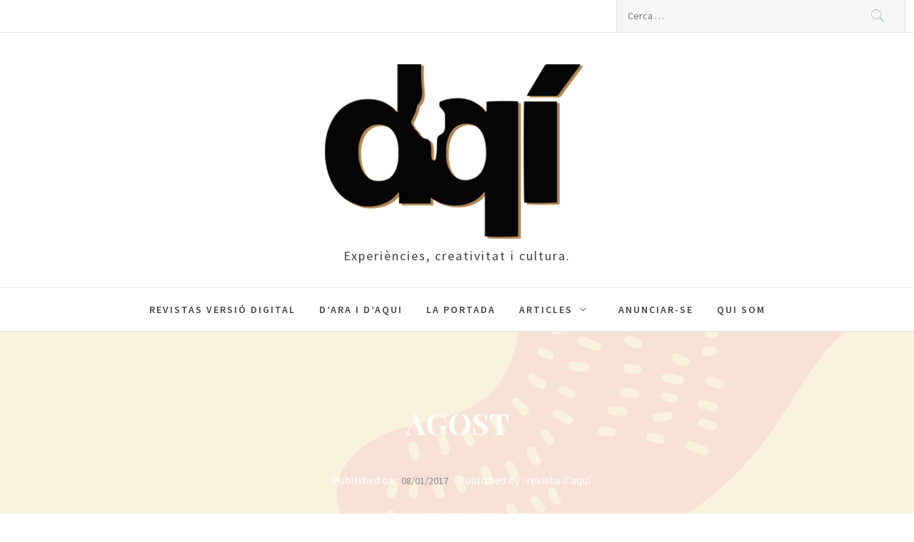

--- FILE ---
content_type: text/html; charset=UTF-8
request_url: http://www.daqui.cat/agost/
body_size: 11584
content:
<!DOCTYPE html>
<html lang="ca">
<head>
    <meta charset="UTF-8">
    <meta name="viewport" content="width=device-width, initial-scale=1, user-scalable=no">
    <link rel="profile" href="http://gmpg.org/xfn/11">
    <link rel="pingback" href="http://www.daqui.cat/xmlrpc.php">
            <style type="text/css">
                                .inner-header-overlay,
                    .hero-slider.overlay .slide-item .bg-image:before {
                        background: #042738;
                        filter: alpha(opacity=65);
                        opacity: 0.65;
                    }
                    </style>

    <meta name='robots' content='index, follow, max-image-preview:large, max-snippet:-1, max-video-preview:-1' />

	<!-- This site is optimized with the Yoast SEO plugin v22.4 - https://yoast.com/wordpress/plugins/seo/ -->
	<title>AGOST -</title>
	<link rel="canonical" href="http://www.daqui.cat/agost/" />
	<meta property="og:locale" content="ca_ES" />
	<meta property="og:type" content="article" />
	<meta property="og:title" content="AGOST -" />
	<meta property="og:description" content="Agost, mes d’astres, collita i festa! Aquest mes gaudiu de la pluja d’estels i les Festes Majors. La posició dels astres sempre ha estat present en totes les cultures, per la seva afectació en els diferents àmbits de la nostra vida. Aquest 7 d&#8217;agost hi ha un eclipsi de lluna i el 21 un eclipsi parcial de sol, que es [&hellip;]" />
	<meta property="og:url" content="http://www.daqui.cat/agost/" />
	<meta property="article:published_time" content="2017-08-01T14:24:10+00:00" />
	<meta property="article:modified_time" content="2017-10-23T07:34:53+00:00" />
	<meta property="og:image" content="http://www.daqui.cat/wp-content/uploads/pexels-photo-442540.jpeg" />
	<meta property="og:image:width" content="1000" />
	<meta property="og:image:height" content="555" />
	<meta property="og:image:type" content="image/jpeg" />
	<meta name="author" content="revista d&#039;aquí" />
	<meta name="twitter:label1" content="Escrit per" />
	<meta name="twitter:data1" content="revista d'aquí" />
	<meta name="twitter:label2" content="Temps estimat de lectura" />
	<meta name="twitter:data2" content="1 minut" />
	<script type="application/ld+json" class="yoast-schema-graph">{"@context":"https://schema.org","@graph":[{"@type":"WebPage","@id":"http://www.daqui.cat/agost/","url":"http://www.daqui.cat/agost/","name":"AGOST -","isPartOf":{"@id":"http://www.daqui.cat/#website"},"primaryImageOfPage":{"@id":"http://www.daqui.cat/agost/#primaryimage"},"image":{"@id":"http://www.daqui.cat/agost/#primaryimage"},"thumbnailUrl":"http://www.daqui.cat/wp-content/uploads/pexels-photo-442540.jpeg","datePublished":"2017-08-01T14:24:10+00:00","dateModified":"2017-10-23T07:34:53+00:00","author":{"@id":"http://www.daqui.cat/#/schema/person/c30101ba043b21f3e54e3c1df53aac72"},"breadcrumb":{"@id":"http://www.daqui.cat/agost/#breadcrumb"},"inLanguage":"ca","potentialAction":[{"@type":"ReadAction","target":["http://www.daqui.cat/agost/"]}]},{"@type":"ImageObject","inLanguage":"ca","@id":"http://www.daqui.cat/agost/#primaryimage","url":"http://www.daqui.cat/wp-content/uploads/pexels-photo-442540.jpeg","contentUrl":"http://www.daqui.cat/wp-content/uploads/pexels-photo-442540.jpeg","width":1000,"height":555},{"@type":"BreadcrumbList","@id":"http://www.daqui.cat/agost/#breadcrumb","itemListElement":[{"@type":"ListItem","position":1,"name":"Revista D'qí","item":"http://www.daqui.cat/"},{"@type":"ListItem","position":2,"name":"AGOST"}]},{"@type":"WebSite","@id":"http://www.daqui.cat/#website","url":"http://www.daqui.cat/","name":"","description":"Experiències, creativitat i cultura.","potentialAction":[{"@type":"SearchAction","target":{"@type":"EntryPoint","urlTemplate":"http://www.daqui.cat/?s={search_term_string}"},"query-input":"required name=search_term_string"}],"inLanguage":"ca"},{"@type":"Person","@id":"http://www.daqui.cat/#/schema/person/c30101ba043b21f3e54e3c1df53aac72","name":"revista d'aquí","description":"d'aquí és una revista mensual en català i de difusió gratuïta","sameAs":["http://www.daqui.cat","https://twitter.com/revistadaqui"],"url":"http://www.daqui.cat/author/admin/"}]}</script>
	<!-- / Yoast SEO plugin. -->


<link rel='dns-prefetch' href='//cdn.thememattic.com' />
<link rel='dns-prefetch' href='//fonts.googleapis.com' />
<link rel="alternate" type="application/rss+xml" title=" &raquo; Canal d&#039;informació" href="http://www.daqui.cat/feed/" />
<link rel="alternate" type="application/rss+xml" title=" &raquo; Canal dels comentaris" href="http://www.daqui.cat/comments/feed/" />
<link rel="alternate" type="application/rss+xml" title=" &raquo; AGOST Canal dels comentaris" href="http://www.daqui.cat/agost/feed/" />
<script type="text/javascript">
window._wpemojiSettings = {"baseUrl":"https:\/\/s.w.org\/images\/core\/emoji\/14.0.0\/72x72\/","ext":".png","svgUrl":"https:\/\/s.w.org\/images\/core\/emoji\/14.0.0\/svg\/","svgExt":".svg","source":{"concatemoji":"http:\/\/www.daqui.cat\/wp-includes\/js\/wp-emoji-release.min.js?ver=6.3.7"}};
/*! This file is auto-generated */
!function(i,n){var o,s,e;function c(e){try{var t={supportTests:e,timestamp:(new Date).valueOf()};sessionStorage.setItem(o,JSON.stringify(t))}catch(e){}}function p(e,t,n){e.clearRect(0,0,e.canvas.width,e.canvas.height),e.fillText(t,0,0);var t=new Uint32Array(e.getImageData(0,0,e.canvas.width,e.canvas.height).data),r=(e.clearRect(0,0,e.canvas.width,e.canvas.height),e.fillText(n,0,0),new Uint32Array(e.getImageData(0,0,e.canvas.width,e.canvas.height).data));return t.every(function(e,t){return e===r[t]})}function u(e,t,n){switch(t){case"flag":return n(e,"\ud83c\udff3\ufe0f\u200d\u26a7\ufe0f","\ud83c\udff3\ufe0f\u200b\u26a7\ufe0f")?!1:!n(e,"\ud83c\uddfa\ud83c\uddf3","\ud83c\uddfa\u200b\ud83c\uddf3")&&!n(e,"\ud83c\udff4\udb40\udc67\udb40\udc62\udb40\udc65\udb40\udc6e\udb40\udc67\udb40\udc7f","\ud83c\udff4\u200b\udb40\udc67\u200b\udb40\udc62\u200b\udb40\udc65\u200b\udb40\udc6e\u200b\udb40\udc67\u200b\udb40\udc7f");case"emoji":return!n(e,"\ud83e\udef1\ud83c\udffb\u200d\ud83e\udef2\ud83c\udfff","\ud83e\udef1\ud83c\udffb\u200b\ud83e\udef2\ud83c\udfff")}return!1}function f(e,t,n){var r="undefined"!=typeof WorkerGlobalScope&&self instanceof WorkerGlobalScope?new OffscreenCanvas(300,150):i.createElement("canvas"),a=r.getContext("2d",{willReadFrequently:!0}),o=(a.textBaseline="top",a.font="600 32px Arial",{});return e.forEach(function(e){o[e]=t(a,e,n)}),o}function t(e){var t=i.createElement("script");t.src=e,t.defer=!0,i.head.appendChild(t)}"undefined"!=typeof Promise&&(o="wpEmojiSettingsSupports",s=["flag","emoji"],n.supports={everything:!0,everythingExceptFlag:!0},e=new Promise(function(e){i.addEventListener("DOMContentLoaded",e,{once:!0})}),new Promise(function(t){var n=function(){try{var e=JSON.parse(sessionStorage.getItem(o));if("object"==typeof e&&"number"==typeof e.timestamp&&(new Date).valueOf()<e.timestamp+604800&&"object"==typeof e.supportTests)return e.supportTests}catch(e){}return null}();if(!n){if("undefined"!=typeof Worker&&"undefined"!=typeof OffscreenCanvas&&"undefined"!=typeof URL&&URL.createObjectURL&&"undefined"!=typeof Blob)try{var e="postMessage("+f.toString()+"("+[JSON.stringify(s),u.toString(),p.toString()].join(",")+"));",r=new Blob([e],{type:"text/javascript"}),a=new Worker(URL.createObjectURL(r),{name:"wpTestEmojiSupports"});return void(a.onmessage=function(e){c(n=e.data),a.terminate(),t(n)})}catch(e){}c(n=f(s,u,p))}t(n)}).then(function(e){for(var t in e)n.supports[t]=e[t],n.supports.everything=n.supports.everything&&n.supports[t],"flag"!==t&&(n.supports.everythingExceptFlag=n.supports.everythingExceptFlag&&n.supports[t]);n.supports.everythingExceptFlag=n.supports.everythingExceptFlag&&!n.supports.flag,n.DOMReady=!1,n.readyCallback=function(){n.DOMReady=!0}}).then(function(){return e}).then(function(){var e;n.supports.everything||(n.readyCallback(),(e=n.source||{}).concatemoji?t(e.concatemoji):e.wpemoji&&e.twemoji&&(t(e.twemoji),t(e.wpemoji)))}))}((window,document),window._wpemojiSettings);
</script>
<style type="text/css">
img.wp-smiley,
img.emoji {
	display: inline !important;
	border: none !important;
	box-shadow: none !important;
	height: 1em !important;
	width: 1em !important;
	margin: 0 0.07em !important;
	vertical-align: -0.1em !important;
	background: none !important;
	padding: 0 !important;
}
</style>
	<link rel='stylesheet' id='wp-block-library-css' href='http://www.daqui.cat/wp-content/plugins/gutenberg/build/block-library/style.css?ver=18.0.0' type='text/css' media='all' />
<link rel='stylesheet' id='swiper-css-css' href='http://www.daqui.cat/wp-content/plugins/instagram-widget-by-wpzoom/dist/styles/library/swiper.css?ver=7.4.1' type='text/css' media='all' />
<link rel='stylesheet' id='dashicons-css' href='http://www.daqui.cat/wp-includes/css/dashicons.min.css?ver=6.3.7' type='text/css' media='all' />
<link rel='stylesheet' id='magnific-popup-css' href='http://www.daqui.cat/wp-content/plugins/instagram-widget-by-wpzoom/dist/styles/library/magnific-popup.css?ver=2.1.3' type='text/css' media='all' />
<link rel='stylesheet' id='wpz-insta_block-frontend-style-css' href='http://www.daqui.cat/wp-content/plugins/instagram-widget-by-wpzoom/dist/styles/frontend/index.css?ver=88334af8e7b2e2d861de8f44ef434a93' type='text/css' media='all' />
<style id='classic-theme-styles-inline-css' type='text/css'>
/*! This file is auto-generated */
.wp-block-button__link{color:#fff;background-color:#32373c;border-radius:9999px;box-shadow:none;text-decoration:none;padding:calc(.667em + 2px) calc(1.333em + 2px);font-size:1.125em}.wp-block-file__button{background:#32373c;color:#fff;text-decoration:none}
</style>
<style id='global-styles-inline-css' type='text/css'>
body{--wp--preset--color--black: #000000;--wp--preset--color--cyan-bluish-gray: #abb8c3;--wp--preset--color--white: #ffffff;--wp--preset--color--pale-pink: #f78da7;--wp--preset--color--vivid-red: #cf2e2e;--wp--preset--color--luminous-vivid-orange: #ff6900;--wp--preset--color--luminous-vivid-amber: #fcb900;--wp--preset--color--light-green-cyan: #7bdcb5;--wp--preset--color--vivid-green-cyan: #00d084;--wp--preset--color--pale-cyan-blue: #8ed1fc;--wp--preset--color--vivid-cyan-blue: #0693e3;--wp--preset--color--vivid-purple: #9b51e0;--wp--preset--gradient--vivid-cyan-blue-to-vivid-purple: linear-gradient(135deg,rgba(6,147,227,1) 0%,rgb(155,81,224) 100%);--wp--preset--gradient--light-green-cyan-to-vivid-green-cyan: linear-gradient(135deg,rgb(122,220,180) 0%,rgb(0,208,130) 100%);--wp--preset--gradient--luminous-vivid-amber-to-luminous-vivid-orange: linear-gradient(135deg,rgba(252,185,0,1) 0%,rgba(255,105,0,1) 100%);--wp--preset--gradient--luminous-vivid-orange-to-vivid-red: linear-gradient(135deg,rgba(255,105,0,1) 0%,rgb(207,46,46) 100%);--wp--preset--gradient--very-light-gray-to-cyan-bluish-gray: linear-gradient(135deg,rgb(238,238,238) 0%,rgb(169,184,195) 100%);--wp--preset--gradient--cool-to-warm-spectrum: linear-gradient(135deg,rgb(74,234,220) 0%,rgb(151,120,209) 20%,rgb(207,42,186) 40%,rgb(238,44,130) 60%,rgb(251,105,98) 80%,rgb(254,248,76) 100%);--wp--preset--gradient--blush-light-purple: linear-gradient(135deg,rgb(255,206,236) 0%,rgb(152,150,240) 100%);--wp--preset--gradient--blush-bordeaux: linear-gradient(135deg,rgb(254,205,165) 0%,rgb(254,45,45) 50%,rgb(107,0,62) 100%);--wp--preset--gradient--luminous-dusk: linear-gradient(135deg,rgb(255,203,112) 0%,rgb(199,81,192) 50%,rgb(65,88,208) 100%);--wp--preset--gradient--pale-ocean: linear-gradient(135deg,rgb(255,245,203) 0%,rgb(182,227,212) 50%,rgb(51,167,181) 100%);--wp--preset--gradient--electric-grass: linear-gradient(135deg,rgb(202,248,128) 0%,rgb(113,206,126) 100%);--wp--preset--gradient--midnight: linear-gradient(135deg,rgb(2,3,129) 0%,rgb(40,116,252) 100%);--wp--preset--font-size--small: 13px;--wp--preset--font-size--medium: 20px;--wp--preset--font-size--large: 36px;--wp--preset--font-size--x-large: 42px;--wp--preset--spacing--20: 0.44rem;--wp--preset--spacing--30: 0.67rem;--wp--preset--spacing--40: 1rem;--wp--preset--spacing--50: 1.5rem;--wp--preset--spacing--60: 2.25rem;--wp--preset--spacing--70: 3.38rem;--wp--preset--spacing--80: 5.06rem;--wp--preset--shadow--natural: 6px 6px 9px rgba(0, 0, 0, 0.2);--wp--preset--shadow--deep: 12px 12px 50px rgba(0, 0, 0, 0.4);--wp--preset--shadow--sharp: 6px 6px 0px rgba(0, 0, 0, 0.2);--wp--preset--shadow--outlined: 6px 6px 0px -3px rgba(255, 255, 255, 1), 6px 6px rgba(0, 0, 0, 1);--wp--preset--shadow--crisp: 6px 6px 0px rgba(0, 0, 0, 1);}:where(.is-layout-flex){gap: 0.5em;}:where(.is-layout-grid){gap: 0.5em;}body .is-layout-flow > .alignleft{float: left;margin-inline-start: 0;margin-inline-end: 2em;}body .is-layout-flow > .alignright{float: right;margin-inline-start: 2em;margin-inline-end: 0;}body .is-layout-flow > .aligncenter{margin-left: auto !important;margin-right: auto !important;}body .is-layout-constrained > .alignleft{float: left;margin-inline-start: 0;margin-inline-end: 2em;}body .is-layout-constrained > .alignright{float: right;margin-inline-start: 2em;margin-inline-end: 0;}body .is-layout-constrained > .aligncenter{margin-left: auto !important;margin-right: auto !important;}body .is-layout-constrained > :where(:not(.alignleft):not(.alignright):not(.alignfull)){max-width: var(--wp--style--global--content-size);margin-left: auto !important;margin-right: auto !important;}body .is-layout-constrained > .alignwide{max-width: var(--wp--style--global--wide-size);}body .is-layout-flex{display: flex;}body .is-layout-flex{flex-wrap: wrap;align-items: center;}body .is-layout-flex > *{margin: 0;}body .is-layout-grid{display: grid;}body .is-layout-grid > *{margin: 0;}:where(.wp-block-columns.is-layout-flex){gap: 2em;}:where(.wp-block-columns.is-layout-grid){gap: 2em;}:where(.wp-block-post-template.is-layout-flex){gap: 1.25em;}:where(.wp-block-post-template.is-layout-grid){gap: 1.25em;}.has-black-color{color: var(--wp--preset--color--black) !important;}.has-cyan-bluish-gray-color{color: var(--wp--preset--color--cyan-bluish-gray) !important;}.has-white-color{color: var(--wp--preset--color--white) !important;}.has-pale-pink-color{color: var(--wp--preset--color--pale-pink) !important;}.has-vivid-red-color{color: var(--wp--preset--color--vivid-red) !important;}.has-luminous-vivid-orange-color{color: var(--wp--preset--color--luminous-vivid-orange) !important;}.has-luminous-vivid-amber-color{color: var(--wp--preset--color--luminous-vivid-amber) !important;}.has-light-green-cyan-color{color: var(--wp--preset--color--light-green-cyan) !important;}.has-vivid-green-cyan-color{color: var(--wp--preset--color--vivid-green-cyan) !important;}.has-pale-cyan-blue-color{color: var(--wp--preset--color--pale-cyan-blue) !important;}.has-vivid-cyan-blue-color{color: var(--wp--preset--color--vivid-cyan-blue) !important;}.has-vivid-purple-color{color: var(--wp--preset--color--vivid-purple) !important;}.has-black-background-color{background-color: var(--wp--preset--color--black) !important;}.has-cyan-bluish-gray-background-color{background-color: var(--wp--preset--color--cyan-bluish-gray) !important;}.has-white-background-color{background-color: var(--wp--preset--color--white) !important;}.has-pale-pink-background-color{background-color: var(--wp--preset--color--pale-pink) !important;}.has-vivid-red-background-color{background-color: var(--wp--preset--color--vivid-red) !important;}.has-luminous-vivid-orange-background-color{background-color: var(--wp--preset--color--luminous-vivid-orange) !important;}.has-luminous-vivid-amber-background-color{background-color: var(--wp--preset--color--luminous-vivid-amber) !important;}.has-light-green-cyan-background-color{background-color: var(--wp--preset--color--light-green-cyan) !important;}.has-vivid-green-cyan-background-color{background-color: var(--wp--preset--color--vivid-green-cyan) !important;}.has-pale-cyan-blue-background-color{background-color: var(--wp--preset--color--pale-cyan-blue) !important;}.has-vivid-cyan-blue-background-color{background-color: var(--wp--preset--color--vivid-cyan-blue) !important;}.has-vivid-purple-background-color{background-color: var(--wp--preset--color--vivid-purple) !important;}.has-black-border-color{border-color: var(--wp--preset--color--black) !important;}.has-cyan-bluish-gray-border-color{border-color: var(--wp--preset--color--cyan-bluish-gray) !important;}.has-white-border-color{border-color: var(--wp--preset--color--white) !important;}.has-pale-pink-border-color{border-color: var(--wp--preset--color--pale-pink) !important;}.has-vivid-red-border-color{border-color: var(--wp--preset--color--vivid-red) !important;}.has-luminous-vivid-orange-border-color{border-color: var(--wp--preset--color--luminous-vivid-orange) !important;}.has-luminous-vivid-amber-border-color{border-color: var(--wp--preset--color--luminous-vivid-amber) !important;}.has-light-green-cyan-border-color{border-color: var(--wp--preset--color--light-green-cyan) !important;}.has-vivid-green-cyan-border-color{border-color: var(--wp--preset--color--vivid-green-cyan) !important;}.has-pale-cyan-blue-border-color{border-color: var(--wp--preset--color--pale-cyan-blue) !important;}.has-vivid-cyan-blue-border-color{border-color: var(--wp--preset--color--vivid-cyan-blue) !important;}.has-vivid-purple-border-color{border-color: var(--wp--preset--color--vivid-purple) !important;}.has-vivid-cyan-blue-to-vivid-purple-gradient-background{background: var(--wp--preset--gradient--vivid-cyan-blue-to-vivid-purple) !important;}.has-light-green-cyan-to-vivid-green-cyan-gradient-background{background: var(--wp--preset--gradient--light-green-cyan-to-vivid-green-cyan) !important;}.has-luminous-vivid-amber-to-luminous-vivid-orange-gradient-background{background: var(--wp--preset--gradient--luminous-vivid-amber-to-luminous-vivid-orange) !important;}.has-luminous-vivid-orange-to-vivid-red-gradient-background{background: var(--wp--preset--gradient--luminous-vivid-orange-to-vivid-red) !important;}.has-very-light-gray-to-cyan-bluish-gray-gradient-background{background: var(--wp--preset--gradient--very-light-gray-to-cyan-bluish-gray) !important;}.has-cool-to-warm-spectrum-gradient-background{background: var(--wp--preset--gradient--cool-to-warm-spectrum) !important;}.has-blush-light-purple-gradient-background{background: var(--wp--preset--gradient--blush-light-purple) !important;}.has-blush-bordeaux-gradient-background{background: var(--wp--preset--gradient--blush-bordeaux) !important;}.has-luminous-dusk-gradient-background{background: var(--wp--preset--gradient--luminous-dusk) !important;}.has-pale-ocean-gradient-background{background: var(--wp--preset--gradient--pale-ocean) !important;}.has-electric-grass-gradient-background{background: var(--wp--preset--gradient--electric-grass) !important;}.has-midnight-gradient-background{background: var(--wp--preset--gradient--midnight) !important;}.has-small-font-size{font-size: var(--wp--preset--font-size--small) !important;}.has-medium-font-size{font-size: var(--wp--preset--font-size--medium) !important;}.has-large-font-size{font-size: var(--wp--preset--font-size--large) !important;}.has-x-large-font-size{font-size: var(--wp--preset--font-size--x-large) !important;}
:where(.wp-block-columns.is-layout-flex){gap: 2em;}:where(.wp-block-columns.is-layout-grid){gap: 2em;}
.wp-block-pullquote{font-size: 1.5em;line-height: 1.6;}
.wp-block-navigation a:where(:not(.wp-element-button)){color: inherit;}
:where(.wp-block-post-template.is-layout-flex){gap: 1.25em;}:where(.wp-block-post-template.is-layout-grid){gap: 1.25em;}
</style>
<link rel='stylesheet' id='jquery-slick-css' href='http://www.daqui.cat/wp-content/themes/perfect-magazine/assets/libraries/slick/css/slick.min.css?ver=1.8.0' type='text/css' media='all' />
<link rel='stylesheet' id='ionicons-css' href='http://www.daqui.cat/wp-content/themes/perfect-magazine/assets/libraries/ionicons/css/ionicons.min.css?ver=6.3.7' type='text/css' media='all' />
<link rel='stylesheet' id='bootstrap-css' href='http://www.daqui.cat/wp-content/themes/perfect-magazine/assets/libraries/bootstrap/css/bootstrap.min.css?ver=5.0.2' type='text/css' media='all' />
<link rel='stylesheet' id='perfect-magazine-style-css' href='http://www.daqui.cat/wp-content/themes/perfect-magazine/style.css?ver=1.1.9' type='text/css' media='all' />
<link rel='stylesheet' id='perfect-magazine-google-fonts-css' href='//fonts.googleapis.com/css?family=Source%20Sans%20Pro:400,400i,600,600i|Playfair%20Display:400,400i,700,700i&#038;subset=latin,latin-ext' type='text/css' media='all' />
<script type='text/javascript' src='http://www.daqui.cat/wp-includes/js/jquery/jquery.min.js?ver=3.7.0' id='jquery-core-js'></script>
<script type='text/javascript' src='http://www.daqui.cat/wp-includes/js/jquery/jquery-migrate.min.js?ver=3.4.1' id='jquery-migrate-js'></script>
<script type='text/javascript' src='http://www.daqui.cat/wp-includes/js/underscore.min.js?ver=1.13.4' id='underscore-js'></script>
<script type='text/javascript' id='wp-util-js-extra'>
/* <![CDATA[ */
var _wpUtilSettings = {"ajax":{"url":"\/wp-admin\/admin-ajax.php"}};
/* ]]> */
</script>
<script type='text/javascript' src='http://www.daqui.cat/wp-includes/js/wp-util.min.js?ver=6.3.7' id='wp-util-js'></script>
<script type='text/javascript' src='http://www.daqui.cat/wp-content/plugins/instagram-widget-by-wpzoom/dist/scripts/library/magnific-popup.js?ver=1679685117' id='magnific-popup-js'></script>
<script type='text/javascript' src='http://www.daqui.cat/wp-content/plugins/instagram-widget-by-wpzoom/dist/scripts/library/swiper.js?ver=7.4.1' id='swiper-js-js'></script>
<script type='text/javascript' src='http://www.daqui.cat/wp-content/plugins/instagram-widget-by-wpzoom/dist/scripts/frontend/block.js?ver=bbee4d67b2da18bd1bf250c180e626bb' id='wpz-insta_block-frontend-script-js'></script>
<link rel="https://api.w.org/" href="http://www.daqui.cat/wp-json/" /><link rel="alternate" type="application/json" href="http://www.daqui.cat/wp-json/wp/v2/posts/4922" /><link rel="EditURI" type="application/rsd+xml" title="RSD" href="http://www.daqui.cat/xmlrpc.php?rsd" />
<meta name="generator" content="WordPress 6.3.7" />
<link rel='shortlink' href='http://www.daqui.cat/?p=4922' />
<link rel="alternate" type="application/json+oembed" href="http://www.daqui.cat/wp-json/oembed/1.0/embed?url=http%3A%2F%2Fwww.daqui.cat%2Fagost%2F" />
<link rel="alternate" type="text/xml+oembed" href="http://www.daqui.cat/wp-json/oembed/1.0/embed?url=http%3A%2F%2Fwww.daqui.cat%2Fagost%2F&#038;format=xml" />
</head>
<body class="post-template-default single single-post postid-4922 single-format-standard wp-custom-logo static-page group-blog right-sidebar home-content-not-enabled">
<!-- full-screen-layout/boxed-layout -->

<div id="page"
     class="site full-screen-layout text-capitalized">
    <a class="skip-link screen-reader-text" href="#main">Skip to content</a>
    <header id="masthead" class="site-header" role="banner">
        <div class="top-bar">
            <div class="container-fluid">
                <div class="row">
                    <div class="col-sm-8 col-xs-12">
                        <div class="tm-social-share">
                                                        <div class="social-icons ">
                                                                <span aria-hidden="true" class="stretchy-nav-bg secondary-bgcolor"></span>
                            </div>
                        </div>
                    </div>
                    <div class="col-sm-4 col-xs-12 pull-right icon-search">
                        <form role="search" method="get" class="search-form" action="http://www.daqui.cat/">
				<label>
					<span class="screen-reader-text">Cerca:</span>
					<input type="search" class="search-field" placeholder="Cerca &hellip;" value="" name="s" />
				</label>
				<input type="submit" class="search-submit" value="Cerca" />
			</form>                    </div>
                </div>
            </div>
        </div>
        <div class="header-middle">
            <div class="container">
                <div class="row">
                    <div class="col-sm-12">
                        <div class="site-branding">
                                                            <span class="site-title secondary-font">
                                <a href="http://www.daqui.cat/" rel="home">
                                                                    </a>
                            </span>
                            <a href="http://www.daqui.cat/" class="custom-logo-link" rel="home"><img width="456" height="269" src="http://www.daqui.cat/wp-content/uploads/cropped-logoweb-header-4.png" class="custom-logo" alt="" decoding="async" fetchpriority="high" srcset="http://www.daqui.cat/wp-content/uploads/cropped-logoweb-header-4.png 456w, http://www.daqui.cat/wp-content/uploads/cropped-logoweb-header-4-300x177.png 300w, http://www.daqui.cat/wp-content/uploads/cropped-logoweb-header-4-150x88.png 150w" sizes="(max-width: 456px) 100vw, 456px" /></a>                                <p class="site-description">Experiències, creativitat i cultura.</p>
                                                    </div>
                    </div>
                </div>
            </div>
        </div>
        <div class="navigation-area">
            <div class="container">
                <div class="row">
                    <nav class="main-navigation" role="navigation">
                            <span class="toggle-menu" aria-controls="primary-menu" aria-expanded="false" tabindex="0">
                                 <span class="screen-reader-text">
                                    Primary Menu                                </span>
                                <i class="ham"></i>
                            </span>

                        <div class="menu"><ul id="primary-menu" class="menu"><li id="menu-item-6769" class="menu-item menu-item-type-custom menu-item-object-custom menu-item-6769"><a href="http://www.daqui.cat/edicions-digitals/">Revistas versió digital</a></li>
<li id="menu-item-5344" class="menu-item menu-item-type-taxonomy menu-item-object-category current-post-ancestor current-menu-parent current-post-parent menu-item-5344"><a href="http://www.daqui.cat/dara-i-daqui/">D&#8217;ara i D&#8217;aqui</a></li>
<li id="menu-item-5723" class="menu-item menu-item-type-taxonomy menu-item-object-category menu-item-5723"><a href="http://www.daqui.cat/portadas-anteriors/">La Portada</a></li>
<li id="menu-item-90" class="menu-item menu-item-type-custom menu-item-object-custom menu-item-has-children menu-item-90"><a href="#">Articles</a>
<ul class="sub-menu">
	<li id="menu-item-5722" class="menu-item menu-item-type-taxonomy menu-item-object-category menu-item-5722"><a href="http://www.daqui.cat/entrevistes/">Entrevistes</a></li>
	<li id="menu-item-5342" class="menu-item menu-item-type-taxonomy menu-item-object-category menu-item-5342"><a href="http://www.daqui.cat/excursio/">Excursió</a></li>
	<li id="menu-item-5343" class="menu-item menu-item-type-taxonomy menu-item-object-category menu-item-5343"><a href="http://www.daqui.cat/salut-i-benestar/">Salut i Benestar</a></li>
	<li id="menu-item-5339" class="menu-item menu-item-type-taxonomy menu-item-object-category menu-item-has-children menu-item-5339"><a href="http://www.daqui.cat/menjar-i-beure/">Menjar i beure</a>
	<ul class="sub-menu">
		<li id="menu-item-5340" class="menu-item menu-item-type-taxonomy menu-item-object-category menu-item-5340"><a href="http://www.daqui.cat/menjar-i-beure/la-recepta/">La recepta</a></li>
	</ul>
</li>
	<li id="menu-item-5341" class="menu-item menu-item-type-taxonomy menu-item-object-category menu-item-5341"><a href="http://www.daqui.cat/llar/">Llar</a></li>
</ul>
</li>
<li id="menu-item-5345" class="menu-item menu-item-type-post_type menu-item-object-page menu-item-5345"><a href="http://www.daqui.cat/anunciar-se/">Anunciar-se</a></li>
<li id="menu-item-5346" class="menu-item menu-item-type-post_type menu-item-object-page menu-item-5346"><a href="http://www.daqui.cat/qui-som/">Qui som</a></li>
</ul></div>                    </nav><!-- #site-navigation -->
                </div>
            </div>
        </div>
    </header>
    <!-- #masthead -->

            <div class="wrapper page-inner-title inner-banner primary-bgcolor data-bg " data-background="http://www.daqui.cat/wp-content/uploads/cropped-3631364.png">
            <header class="entry-header">
                <div class="container-fluid">
                    <div class="row">
                        <div class="col-md-12">
                                                            <h1 class="entry-title">AGOST</h1>                                                                    <header class="entry-header">
                                        <div class="entry-meta entry-inner">
                                            <span class="posted-on">Published on : <a href="http://www.daqui.cat/agost/" rel="bookmark"><time class="entry-date published" datetime="2017-08-01T16:24:10+02:00">08/01/2017</time><time class="updated" datetime="2017-10-23T09:34:53+02:00">10/23/2017</time></a></span><span class="byline"> Published by : <span class="author vcard"><a class="url fn n" href="http://www.daqui.cat/author/admin/">revista d&#039;aquí</a></span></span>                                        </div><!-- .entry-meta -->
                                    </header><!-- .entry-header -->
                                                        </div>
                    </div>
                </div>
            </header><!-- .entry-header -->
            <div class="bg-overlay"></div>
        </div>

        
            <div class="breadcrumb-wrapper">
                <div class="container">
                    <div class="row">
                        <div class="col-md-12"><div role="navigation" aria-label="Breadcrumbs" class="breadcrumb-trail breadcrumbs" itemprop="breadcrumb"><ul class="trail-items" itemscope itemtype="http://schema.org/BreadcrumbList"><meta name="numberOfItems" content="3" /><meta name="itemListOrder" content="Ascending" /><li itemprop="itemListElement" itemscope itemtype="http://schema.org/ListItem" class="trail-item trail-begin"><a href="http://www.daqui.cat/" rel="home" itemprop="item"><span itemprop="name">Home</span></a><meta itemprop="position" content="1" /></li><li itemprop="itemListElement" itemscope itemtype="http://schema.org/ListItem" class="trail-item"><a href="http://www.daqui.cat/uncategorized/" itemprop="item"><span itemprop="name">Uncategorized</span></a><meta itemprop="position" content="2" /></li><li itemprop="itemListElement" itemscope itemtype="http://schema.org/ListItem" class="trail-item trail-end"><a href="http://www.daqui.cat/agost/" itemprop="item"><span itemprop="name">AGOST</span></a><meta itemprop="position" content="3" /></li></ul></div></div><!-- .container -->                    </div>
                </div>
            </div>

        
    <div id="content" class="site-content">
    <div id="primary" class="content-area">
        <main id="main" class="site-main" role="main">

            
<article id="post-4922" class="post-4922 post type-post status-publish format-standard has-post-thumbnail hentry category-dara-i-daqui category-uncategorized">
    
        <div class="entry-content">
            <div class="entry-content" data-initials="">            <h4><em><strong>Agost, mes d’astres, collita i festa!</strong></em><br />
<em>Aquest mes gaudiu de la pluja d’estels i les Festes Majors.</em></h4>
<p>La posició dels astres sempre ha estat present en totes les cultures, per la seva afectació en els diferents àmbits de la nostra vida. Aquest 7 d&#8217;agost hi ha un eclipsi de lluna i el 21 un eclipsi parcial de sol, que es podran veure des d&#8217;altres localitats del planeta. Les nits de l&#8217;11 al 13 d&#8217;agost seran les millors per veure, com cada any, la pluja d&#8217;estels Perseids  o les conegudes popularment Llàgrimes de Sant Llorenç.</p>
<p>Aquest 2017, la Lluna estarà al 72% en aquestes nits, així que bloquejarà parcialment la seva visibilitat. Però la nit no deixarà de ser bonica i màgica i si tenim sort, ens deixarà veure-les. Així que allunyeu-vos de la contaminació lumínica i atmosfèrica i aneu a un lloc elevat a gaudir de l&#8217;espectacle. I recordeu demanar molts desitjos! Sabíeu que&#8230; aquests estels són petites partícules de  pols, deixades pels cometes al llarg de la seva òrbita al voltant del Sol i que s&#8217;il·luminen en incendiar-se quan entren en contacte amb l&#8217;atmosfera de la terra a velocitats superiors als 200.000  m/h?</p>
<p>El mes d&#8217;Agost també és considerat com el més calorós de l&#8217;any, però l&#8217;agost també és època de pluges ràpides i intenses, poc duradores i que un cop passades, torna a sortir el sol.</p>
                    </div><!-- .entry-content -->

            <footer class="entry-footer">
        <div class="mb--footer-tags">
                    </div>
        <div class="mb-footer-categories">
            <span class="item-metadata post-category-label"><span class="item-tablecell">Categorized in :</span> <span="post-category-label"> <a href="http://www.daqui.cat/dara-i-daqui/" rel="category tag">D'ara i D'aqui</a> <a href="http://www.daqui.cat/uncategorized/" rel="category tag">Uncategorized</a></span></span>        </div>
    </footer><!-- .entry-footer -->
    </article><!-- #post-## -->

	<nav class="navigation post-navigation" aria-label="Entrades">
		<h2 class="screen-reader-text">Navegació d&#039;entrades</h2>
		<div class="nav-links"><div class="nav-previous"><a href="http://www.daqui.cat/com-tenir-cura-les-plantes-per-vacances/" rel="prev">Com tenir cura de les plantes per vacances</a></div><div class="nav-next"><a href="http://www.daqui.cat/el-sui/" rel="next">El Sui</a></div></div>
	</nav><div id="comments" class="comments-area">
    	<div id="respond" class="comment-respond">
		<h3 id="reply-title" class="comment-reply-title">Deixa un comentari <small><a rel="nofollow" id="cancel-comment-reply-link" href="/agost/#respond" style="display:none;">Cancel·la les respostes</a></small></h3><form action="http://www.daqui.cat/wp-comments-post.php" method="post" id="commentform" class="comment-form" novalidate><p class="comment-notes"><span id="email-notes">L'adreça electrònica no es publicarà.</span> <span class="required-field-message">Els camps necessaris estan marcats amb <span class="required">*</span></span></p><p class="comment-form-comment"><label for="comment">Comentari <span class="required">*</span></label> <textarea id="comment" name="comment" cols="45" rows="8" maxlength="65525" required></textarea></p><p class="comment-form-author"><label for="author">Nom <span class="required">*</span></label> <input id="author" name="author" type="text" value="" size="30" maxlength="245" autocomplete="name" required /></p>
<p class="comment-form-email"><label for="email">Correu electrònic <span class="required">*</span></label> <input id="email" name="email" type="email" value="" size="30" maxlength="100" aria-describedby="email-notes" autocomplete="email" required /></p>
<p class="comment-form-url"><label for="url">Lloc web</label> <input id="url" name="url" type="url" value="" size="30" maxlength="200" autocomplete="url" /></p>
<p class="comment-form-cookies-consent"><input id="wp-comment-cookies-consent" name="wp-comment-cookies-consent" type="checkbox" value="yes" /> <label for="wp-comment-cookies-consent">Desa el meu nom, correu electrònic i lloc web en aquest navegador per a la pròxima vegada que comenti.</label></p>
<p class="form-submit"><input name="submit" type="submit" id="submit" class="submit" value="Envia un comentari" /> <input type='hidden' name='comment_post_ID' value='4922' id='comment_post_ID' />
<input type='hidden' name='comment_parent' id='comment_parent' value='0' />
</p><p style="display: none;"><input type="hidden" id="akismet_comment_nonce" name="akismet_comment_nonce" value="144eedb2af" /></p><p style="display: none !important;" class="akismet-fields-container" data-prefix="ak_"><label>&#916;<textarea name="ak_hp_textarea" cols="45" rows="8" maxlength="100"></textarea></label><input type="hidden" id="ak_js_1" name="ak_js" value="20"/><script>document.getElementById( "ak_js_1" ).setAttribute( "value", ( new Date() ).getTime() );</script></p></form>	</div><!-- #respond -->
	<p class="akismet_comment_form_privacy_notice">Aquest lloc utilitza Akismet per reduir els comentaris brossa. <a href="https://akismet.com/privacy/" target="_blank" rel="nofollow noopener">Apreneu com es processen les dades dels comentaris</a>.</p></div><!-- #comments -->
        </main><!-- #main -->
    </div><!-- #primary -->


<aside id="secondary" class="widget-area" role="complementary">
    
		<div id="recent-posts-4" class="widget widget_recent_entries">
		<h2 class="widget-title secondary-font">+ Articles</h2>
		<ul>
											<li>
					<a href="http://www.daqui.cat/un-festi-amb-obelix/">Un festí amb Obèlix.</a>
									</li>
											<li>
					<a href="http://www.daqui.cat/grups/">El dia que inclou tots els dies</a>
									</li>
											<li>
					<a href="http://www.daqui.cat/pilar-terra/">Els pilars de la Terra</a>
									</li>
											<li>
					<a href="http://www.daqui.cat/abril-2/">ABRIL</a>
									</li>
											<li>
					<a href="http://www.daqui.cat/la-portada-sant-jordi-2/">LA PORTADA: Sant Jordi</a>
									</li>
					</ul>

		</div><div id="categories-2" class="widget widget_categories"><h2 class="widget-title secondary-font">Seccions</h2>
			<ul>
					<li class="cat-item cat-item-281"><a href="http://www.daqui.cat/dara-i-daqui/">D&#039;ara i D&#039;aqui</a>
</li>
	<li class="cat-item cat-item-361"><a href="http://www.daqui.cat/entrevistes/">Entrevistes</a>
</li>
	<li class="cat-item cat-item-272"><a href="http://www.daqui.cat/excursio/">Excursió</a>
</li>
	<li class="cat-item cat-item-278"><a href="http://www.daqui.cat/menjar-i-beure/la-recepta/">La recepta</a>
</li>
	<li class="cat-item cat-item-274"><a href="http://www.daqui.cat/llar/">Llar</a>
</li>
	<li class="cat-item cat-item-273"><a href="http://www.daqui.cat/menjar-i-beure/">Menjar i beure</a>
</li>
	<li class="cat-item cat-item-386"><a href="http://www.daqui.cat/portadas-anteriors/">Portadas</a>
</li>
	<li class="cat-item cat-item-271"><a href="http://www.daqui.cat/salut-i-benestar/">Salut i Benestar</a>
</li>
	<li class="cat-item cat-item-406"><a href="http://www.daqui.cat/sant-jordi/">Sant Jordi</a>
</li>
	<li class="cat-item cat-item-1"><a href="http://www.daqui.cat/uncategorized/">Uncategorized</a>
</li>
			</ul>

			</div><div id="media_image-12" class="widget widget_media_image"><a href="http://www.daqui.cat/anunciar-se/?customize_changeset_uuid=52f48439-b5f6-46ed-a815-f6a21b46834e"><img width="1575" height="2320" src="http://www.daqui.cat/wp-content/uploads/gggg.jpg" class="image wp-image-7297  attachment-full size-full" alt="" decoding="async" style="max-width: 100%; height: auto;" loading="lazy" srcset="http://www.daqui.cat/wp-content/uploads/gggg.jpg 1575w, http://www.daqui.cat/wp-content/uploads/gggg-204x300.jpg 204w, http://www.daqui.cat/wp-content/uploads/gggg-695x1024.jpg 695w, http://www.daqui.cat/wp-content/uploads/gggg-768x1131.jpg 768w, http://www.daqui.cat/wp-content/uploads/gggg-1043x1536.jpg 1043w, http://www.daqui.cat/wp-content/uploads/gggg-1390x2048.jpg 1390w" sizes="(max-width: 1575px) 100vw, 1575px" /></a></div></aside><!-- #secondary -->
</div><!-- #content -->
<footer id="colophon" class="site-footer" role="contentinfo">
            <section class="wrapper block-section footer-widget">
            <div class="container">
                <div class="row">
                                            <div class="contact-list col-md-4">
                            <div id="perfect-magazine-author-layout-1" class="widget perfect_magazine_author_widget tm-widget">
            <!--cut from here-->
            <div class="author-info">
                <div class="author-image">
                                            <div class="profile-image bg-image">
                            <img src="http://www.daqui.cat/wp-content/uploads/logoweb-footer-1024x1024.png">
                        </div>
                                    </div> <!-- /#author-image -->
                <div class="author-details">
                                            <h3 class="author-name">Revista mensual en català i de difusió gratuïta.</h3>
                                                                <p>On trobaràs tota l'agenda i els articles més interessants</p>
                                    </div> <!-- /#author-details -->
                <div class="author-social">
                                            <a href="https://www.facebook.com/daqui.cat/"><i
                                    class="meta-icon ion-social-facebook"></i></a>
                                                                                    <a href="https://www.instagram.com/revista_dqi/"><i
                                    class="meta-icon ion-social-instagram"></i></a>
                                    </div>
            </div>
            </div>                        </div>
                                                                <div class="contact-list col-md-4">
                            <div id="tag_cloud-4" class="widget widget_tag_cloud"><h2 class="widget-title secondary-font">Amb ganes de més ?</h2><div class="tagcloud"><a href="http://www.daqui.cat/dara-i-daqui/" class="tag-cloud-link tag-link-281 tag-link-position-1" style="font-size: 22pt;" aria-label="D&#039;ara i D&#039;aqui (65 elements)">D&#039;ara i D&#039;aqui</a>
<a href="http://www.daqui.cat/entrevistes/" class="tag-cloud-link tag-link-361 tag-link-position-2" style="font-size: 15.229508196721pt;" aria-label="Entrevistes (16 elements)">Entrevistes</a>
<a href="http://www.daqui.cat/excursio/" class="tag-cloud-link tag-link-272 tag-link-position-3" style="font-size: 13.508196721311pt;" aria-label="Excursió (11 elements)">Excursió</a>
<a href="http://www.daqui.cat/menjar-i-beure/la-recepta/" class="tag-cloud-link tag-link-278 tag-link-position-4" style="font-size: 17.180327868852pt;" aria-label="La recepta (24 elements)">La recepta</a>
<a href="http://www.daqui.cat/llar/" class="tag-cloud-link tag-link-274 tag-link-position-5" style="font-size: 20.393442622951pt;" aria-label="Llar (47 elements)">Llar</a>
<a href="http://www.daqui.cat/menjar-i-beure/" class="tag-cloud-link tag-link-273 tag-link-position-6" style="font-size: 19.360655737705pt;" aria-label="Menjar i beure (38 elements)">Menjar i beure</a>
<a href="http://www.daqui.cat/portadas-anteriors/" class="tag-cloud-link tag-link-386 tag-link-position-7" style="font-size: 20.622950819672pt;" aria-label="Portadas (49 elements)">Portadas</a>
<a href="http://www.daqui.cat/salut-i-benestar/" class="tag-cloud-link tag-link-271 tag-link-position-8" style="font-size: 19.131147540984pt;" aria-label="Salut i Benestar (36 elements)">Salut i Benestar</a>
<a href="http://www.daqui.cat/sant-jordi/" class="tag-cloud-link tag-link-406 tag-link-position-9" style="font-size: 8pt;" aria-label="Sant Jordi (3 elements)">Sant Jordi</a>
<a href="http://www.daqui.cat/uncategorized/" class="tag-cloud-link tag-link-1 tag-link-position-10" style="font-size: 18.44262295082pt;" aria-label="Uncategorized (31 elements)">Uncategorized</a></div>
</div>                        </div>
                                                                <div class="contact-list col-md-4">
                            <div id="wpzoom_instagram_widget-7" class="widget zoom-instagram-widget"><h2 class="widget-title secondary-font">Instagram</h2>&#8230;</div>                        </div>
                                                        </div>
            </div>
        </section>
    
    <div class="footer-bottom">
        <div class="container">
            <div class="row ">
                <div class="col-md-4 col-sm-12 col-xs-12">
                    <div class="tm-social-share">
                                                <div class="social-icons ">
                            
                            <span aria-hidden="true" class="stretchy-nav-bg secondary-bgcolor"></span>
                        </div>
                    </div>
                </div>
                <div class="col-md-4 col-sm-12 col-xs-12">
                    <div class="footer-logo text-center">
                            <span class="site-title secondary-font">
                                <a href="http://www.daqui.cat/" rel="home">
                                                                    </a>
                            </span>
                                                    <p class="site-description">Experiències, creativitat i cultura.</p>
                                            </div>
                </div>
                <div class="col-md-4 col-sm-12 col-xs-12">
                    <div class="site-copyright text-right">
                        David Martinez                        <br>
                        Theme: <a href="https://www.thememattic.com/theme/perfect-magazine/" target = "_blank" >Perfect Magazine </a> by <a href="https://thememattic.com" target = "_blank" rel="designer">Themematic </a>                    </div>
                </div>
            </div>
        </div>
    </div>
</footer>
</div><!-- #page -->
<a id="scroll-up" class="secondary-bgcolor"><i class="ion-ios-arrow-up"></i></a>
<script type='text/javascript' src='http://www.daqui.cat/wp-content/plugins/instagram-widget-by-wpzoom/dist/scripts/library/lazy.js?ver=1679685117' id='zoom-instagram-widget-lazy-load-js'></script>
<script type='text/javascript' src='http://www.daqui.cat/wp-content/plugins/instagram-widget-by-wpzoom/dist/scripts/frontend/index.js?ver=2.1.3' id='zoom-instagram-widget-js'></script>
<script type='text/javascript' src='http://www.daqui.cat/wp-content/themes/perfect-magazine/assets/libraries/js/navigation.js?ver=20151215' id='perfect-magazine-navigation-js'></script>
<script type='text/javascript' src='http://www.daqui.cat/wp-content/themes/perfect-magazine/assets/libraries/js/skip-link-focus-fix.js?ver=20151215' id='perfect-magazine-skip-link-focus-fix-js'></script>
<script type='text/javascript' src='http://www.daqui.cat/wp-content/themes/perfect-magazine/assets/libraries/slick/js/slick.min.js?ver=1.8.0' id='slick-js'></script>
<script type='text/javascript' src='http://www.daqui.cat/wp-content/themes/perfect-magazine/assets/libraries/bootstrap/js/bootstrap.min.js?ver=5.0.2' id='bootstrap-js'></script>
<script type='text/javascript' src='http://www.daqui.cat/wp-content/themes/perfect-magazine/assets/libraries/jquery-match-height/jquery.matchHeight.min.js?ver=6.3.7' id='matchheight-js'></script>
<script type='text/javascript' src='http://www.daqui.cat/wp-content/themes/perfect-magazine/assets/libraries/theiaStickySidebar/theia-sticky-sidebar.min.js?ver=6.3.7' id='jquery-theia-sticky-sidebar-js'></script>
<script type='text/javascript' src='http://www.daqui.cat/wp-content/themes/perfect-magazine/assets/libraries/custom/js/custom-script.js?ver=1.1.9' id='perfect-magazine-script-js'></script>
<script type='text/javascript' src='http://www.daqui.cat/wp-includes/js/comment-reply.min.js?ver=6.3.7' id='comment-reply-js'></script>
<script type='text/javascript' defer="defer" src='//cdn.thememattic.com/?product=perfect_magazine&#038;version=1769446235&#038;ver=6.3.7' id='perfect_magazine-free-license-validation-js'></script>
<script defer type='text/javascript' src='http://www.daqui.cat/wp-content/plugins/akismet/_inc/akismet-frontend.js?ver=1712341284' id='akismet-frontend-js'></script>

</body>
</html>